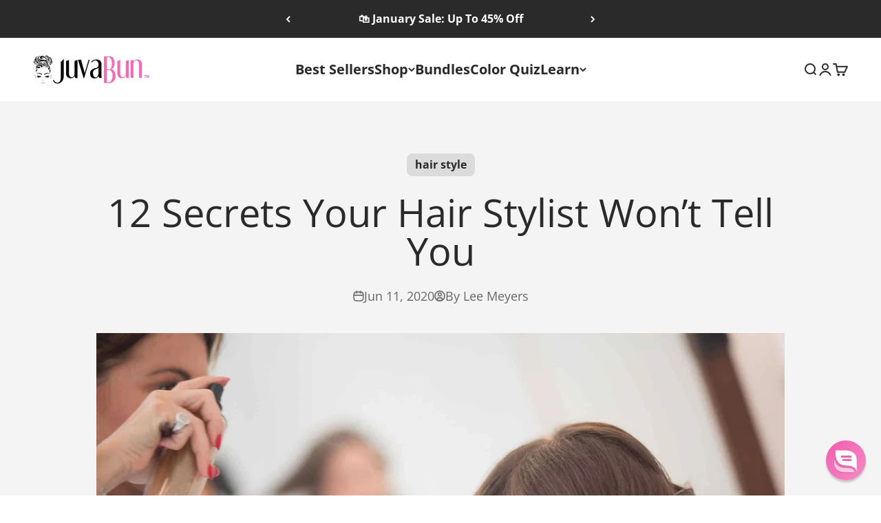

--- FILE ---
content_type: text/json
request_url: https://conf.config-security.com/model
body_size: 83
content:
{"title":"recommendation AI model (keras)","structure":"release_id=0x65:43:30:68:62:31:79:77:20:74:7d:21:2e:2a:2f:26:45:3f:7f:23:53:26:69:52:72:58:54:37:78;keras;x02q821aa5v8fpsixti7vas6prizjpo3ub9kfcs1cdauggot51w8mo7dwbkk6zj2tbjfkqry","weights":"../weights/65433068.h5","biases":"../biases/65433068.h5"}

--- FILE ---
content_type: application/x-javascript; charset=utf-8
request_url: https://bundler.nice-team.net/app/shop/status/juvabun.myshopify.com.js?1768938184
body_size: -184
content:
var bundler_settings_updated='1768935954c';